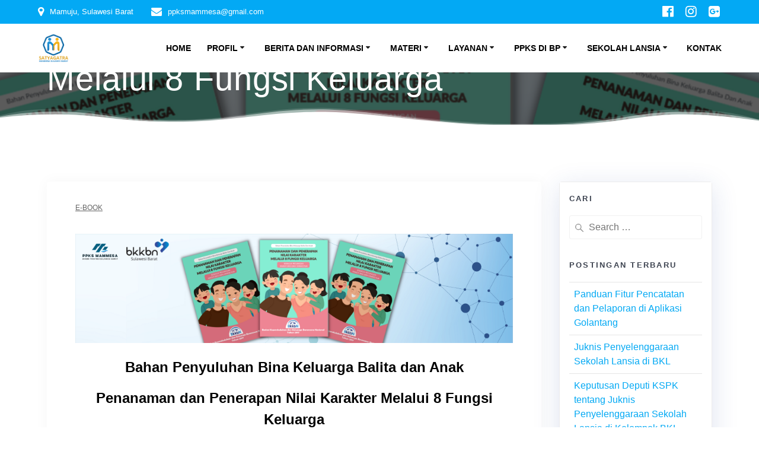

--- FILE ---
content_type: text/html; charset=UTF-8
request_url: https://ppksmammesa.bkkbnsulbar.id/2022/11/15/penanaman-dan-penerapan-nilai-karakter-melalui-8-fungsi-keluarga/
body_size: 16954
content:
<!DOCTYPE html><html lang="id"><head><script data-no-optimize="1">var litespeed_docref=sessionStorage.getItem("litespeed_docref");litespeed_docref&&(Object.defineProperty(document,"referrer",{get:function(){return litespeed_docref}}),sessionStorage.removeItem("litespeed_docref"));</script> <meta charset="UTF-8"><meta name="viewport" content="width=device-width, initial-scale=1"><link rel="profile" href="http://gmpg.org/xfn/11"><meta name='robots' content='index, follow, max-image-preview:large, max-snippet:-1, max-video-preview:-1' /><title>Penanaman dan Penerapan Nilai Karakter Melalui 8 Fungsi Keluarga - Satyagatra Mammesa</title><meta name="description" content="Buku ini hadir untuk mengangkat pentingnya penanaman dan penerapan nilai-nilai karakter melalui delapan fungsi keluarga yang seiring dengan dinamika perkembangan di dunia saat ini dalam membentuk sumber daya manusia yang berkualitas, lebih khususnya dalam menanamkan dan menerapkan nilai-nilai karakter kepada anak usia 0-6 tahun dan anak usia 7-10 tahun melalui delapan fungsi keluarga. Penanaman dan penerapan nilai karater sejak dini sangat penting untuk mewujudkan sumber daya manusia yang memiliki kepribadian bangsa, dan berakhlak mulia." /><link rel="canonical" href="https://ppksmammesa.bkkbnsulbar.id/2022/11/15/penanaman-dan-penerapan-nilai-karakter-melalui-8-fungsi-keluarga/" /><meta property="og:locale" content="id_ID" /><meta property="og:type" content="article" /><meta property="og:title" content="Penanaman dan Penerapan Nilai Karakter Melalui 8 Fungsi Keluarga - Satyagatra Mammesa" /><meta property="og:description" content="Buku ini hadir untuk mengangkat pentingnya penanaman dan penerapan nilai-nilai karakter melalui delapan fungsi keluarga yang seiring dengan dinamika perkembangan di dunia saat ini dalam membentuk sumber daya manusia yang berkualitas, lebih khususnya dalam menanamkan dan menerapkan nilai-nilai karakter kepada anak usia 0-6 tahun dan anak usia 7-10 tahun melalui delapan fungsi keluarga. Penanaman dan penerapan nilai karater sejak dini sangat penting untuk mewujudkan sumber daya manusia yang memiliki kepribadian bangsa, dan berakhlak mulia." /><meta property="og:url" content="https://ppksmammesa.bkkbnsulbar.id/2022/11/15/penanaman-dan-penerapan-nilai-karakter-melalui-8-fungsi-keluarga/" /><meta property="og:site_name" content="Satyagatra Mammesa" /><meta property="article:published_time" content="2022-11-15T08:15:45+00:00" /><meta property="article:modified_time" content="2022-11-20T07:53:45+00:00" /><meta property="og:image" content="https://ppksmammesa.bkkbnsulbar.id/wp-content/uploads/2022/11/Desain-tanpa-judul-27.png" /><meta property="og:image:width" content="1920" /><meta property="og:image:height" content="480" /><meta property="og:image:type" content="image/png" /><meta name="author" content="admin" /><meta name="twitter:card" content="summary_large_image" /><meta name="twitter:label1" content="Ditulis oleh" /><meta name="twitter:data1" content="admin" /><meta name="twitter:label2" content="Estimasi waktu membaca" /><meta name="twitter:data2" content="1 menit" /> <script type="application/ld+json" class="yoast-schema-graph">{"@context":"https://schema.org","@graph":[{"@type":"Article","@id":"https://ppksmammesa.bkkbnsulbar.id/2022/11/15/penanaman-dan-penerapan-nilai-karakter-melalui-8-fungsi-keluarga/#article","isPartOf":{"@id":"https://ppksmammesa.bkkbnsulbar.id/2022/11/15/penanaman-dan-penerapan-nilai-karakter-melalui-8-fungsi-keluarga/"},"author":{"name":"admin","@id":"https://ppksmammesa.bkkbnsulbar.id/#/schema/person/11a3124ae5396e21d1fce6f66e239aa1"},"headline":"Penanaman dan Penerapan Nilai Karakter Melalui 8 Fungsi Keluarga","datePublished":"2022-11-15T08:15:45+00:00","dateModified":"2022-11-20T07:53:45+00:00","mainEntityOfPage":{"@id":"https://ppksmammesa.bkkbnsulbar.id/2022/11/15/penanaman-dan-penerapan-nilai-karakter-melalui-8-fungsi-keluarga/"},"wordCount":97,"commentCount":0,"publisher":{"@id":"https://ppksmammesa.bkkbnsulbar.id/#organization"},"image":{"@id":"https://ppksmammesa.bkkbnsulbar.id/2022/11/15/penanaman-dan-penerapan-nilai-karakter-melalui-8-fungsi-keluarga/#primaryimage"},"thumbnailUrl":"https://ppksmammesa.bkkbnsulbar.id/wp-content/uploads/2022/11/Desain-tanpa-judul-27.png","articleSection":["E-Book"],"inLanguage":"id","potentialAction":[{"@type":"CommentAction","name":"Comment","target":["https://ppksmammesa.bkkbnsulbar.id/2022/11/15/penanaman-dan-penerapan-nilai-karakter-melalui-8-fungsi-keluarga/#respond"]}]},{"@type":"WebPage","@id":"https://ppksmammesa.bkkbnsulbar.id/2022/11/15/penanaman-dan-penerapan-nilai-karakter-melalui-8-fungsi-keluarga/","url":"https://ppksmammesa.bkkbnsulbar.id/2022/11/15/penanaman-dan-penerapan-nilai-karakter-melalui-8-fungsi-keluarga/","name":"Penanaman dan Penerapan Nilai Karakter Melalui 8 Fungsi Keluarga - Satyagatra Mammesa","isPartOf":{"@id":"https://ppksmammesa.bkkbnsulbar.id/#website"},"primaryImageOfPage":{"@id":"https://ppksmammesa.bkkbnsulbar.id/2022/11/15/penanaman-dan-penerapan-nilai-karakter-melalui-8-fungsi-keluarga/#primaryimage"},"image":{"@id":"https://ppksmammesa.bkkbnsulbar.id/2022/11/15/penanaman-dan-penerapan-nilai-karakter-melalui-8-fungsi-keluarga/#primaryimage"},"thumbnailUrl":"https://ppksmammesa.bkkbnsulbar.id/wp-content/uploads/2022/11/Desain-tanpa-judul-27.png","datePublished":"2022-11-15T08:15:45+00:00","dateModified":"2022-11-20T07:53:45+00:00","description":"Buku ini hadir untuk mengangkat pentingnya penanaman dan penerapan nilai-nilai karakter melalui delapan fungsi keluarga yang seiring dengan dinamika perkembangan di dunia saat ini dalam membentuk sumber daya manusia yang berkualitas, lebih khususnya dalam menanamkan dan menerapkan nilai-nilai karakter kepada anak usia 0-6 tahun dan anak usia 7-10 tahun melalui delapan fungsi keluarga. Penanaman dan penerapan nilai karater sejak dini sangat penting untuk mewujudkan sumber daya manusia yang memiliki kepribadian bangsa, dan berakhlak mulia.","breadcrumb":{"@id":"https://ppksmammesa.bkkbnsulbar.id/2022/11/15/penanaman-dan-penerapan-nilai-karakter-melalui-8-fungsi-keluarga/#breadcrumb"},"inLanguage":"id","potentialAction":[{"@type":"ReadAction","target":["https://ppksmammesa.bkkbnsulbar.id/2022/11/15/penanaman-dan-penerapan-nilai-karakter-melalui-8-fungsi-keluarga/"]}]},{"@type":"ImageObject","inLanguage":"id","@id":"https://ppksmammesa.bkkbnsulbar.id/2022/11/15/penanaman-dan-penerapan-nilai-karakter-melalui-8-fungsi-keluarga/#primaryimage","url":"https://ppksmammesa.bkkbnsulbar.id/wp-content/uploads/2022/11/Desain-tanpa-judul-27.png","contentUrl":"https://ppksmammesa.bkkbnsulbar.id/wp-content/uploads/2022/11/Desain-tanpa-judul-27.png","width":1920,"height":480},{"@type":"BreadcrumbList","@id":"https://ppksmammesa.bkkbnsulbar.id/2022/11/15/penanaman-dan-penerapan-nilai-karakter-melalui-8-fungsi-keluarga/#breadcrumb","itemListElement":[{"@type":"ListItem","position":1,"name":"Home","item":"https://ppksmammesa.bkkbnsulbar.id/"},{"@type":"ListItem","position":2,"name":"Blog","item":"https://ppksmammesa.bkkbnsulbar.id/blog/"},{"@type":"ListItem","position":3,"name":"Penanaman dan Penerapan Nilai Karakter Melalui 8 Fungsi Keluarga"}]},{"@type":"WebSite","@id":"https://ppksmammesa.bkkbnsulbar.id/#website","url":"https://ppksmammesa.bkkbnsulbar.id/","name":"Satyagatra Mammesa","description":"","publisher":{"@id":"https://ppksmammesa.bkkbnsulbar.id/#organization"},"potentialAction":[{"@type":"SearchAction","target":{"@type":"EntryPoint","urlTemplate":"https://ppksmammesa.bkkbnsulbar.id/?s={search_term_string}"},"query-input":{"@type":"PropertyValueSpecification","valueRequired":true,"valueName":"search_term_string"}}],"inLanguage":"id"},{"@type":"Organization","@id":"https://ppksmammesa.bkkbnsulbar.id/#organization","name":"Satyagatra Mammesa","url":"https://ppksmammesa.bkkbnsulbar.id/","logo":{"@type":"ImageObject","inLanguage":"id","@id":"https://ppksmammesa.bkkbnsulbar.id/#/schema/logo/image/","url":"https://ppksmammesa.bkkbnsulbar.id/wp-content/uploads/2025/06/cropped-cropped-Logo-Mammesa-fix-scaled-1.png","contentUrl":"https://ppksmammesa.bkkbnsulbar.id/wp-content/uploads/2025/06/cropped-cropped-Logo-Mammesa-fix-scaled-1.png","width":926,"height":888,"caption":"Satyagatra Mammesa"},"image":{"@id":"https://ppksmammesa.bkkbnsulbar.id/#/schema/logo/image/"}},{"@type":"Person","@id":"https://ppksmammesa.bkkbnsulbar.id/#/schema/person/11a3124ae5396e21d1fce6f66e239aa1","name":"admin","image":{"@type":"ImageObject","inLanguage":"id","@id":"https://ppksmammesa.bkkbnsulbar.id/#/schema/person/image/","url":"https://secure.gravatar.com/avatar/a77204dab89d1319202c6a087f0fe6290d78126347d25f785910681d76808a65?s=96&d=mm&r=g","contentUrl":"https://secure.gravatar.com/avatar/a77204dab89d1319202c6a087f0fe6290d78126347d25f785910681d76808a65?s=96&d=mm&r=g","caption":"admin"},"sameAs":["https://ppksmammesa.bkkbnsulbar.id"],"url":"https://ppksmammesa.bkkbnsulbar.id/author/admin/"}]}</script> <link rel='dns-prefetch' href='//www.googletagmanager.com' /><link rel='dns-prefetch' href='//fonts.googleapis.com' /><link rel="alternate" type="application/rss+xml" title="Satyagatra Mammesa &raquo; Feed" href="https://ppksmammesa.bkkbnsulbar.id/feed/" /><link rel="alternate" type="application/rss+xml" title="Satyagatra Mammesa &raquo; Umpan Komentar" href="https://ppksmammesa.bkkbnsulbar.id/comments/feed/" /><link rel="alternate" type="application/rss+xml" title="Satyagatra Mammesa &raquo; Penanaman dan Penerapan Nilai Karakter Melalui 8 Fungsi Keluarga Umpan Komentar" href="https://ppksmammesa.bkkbnsulbar.id/2022/11/15/penanaman-dan-penerapan-nilai-karakter-melalui-8-fungsi-keluarga/feed/" /><link rel="alternate" title="oEmbed (JSON)" type="application/json+oembed" href="https://ppksmammesa.bkkbnsulbar.id/wp-json/oembed/1.0/embed?url=https%3A%2F%2Fppksmammesa.bkkbnsulbar.id%2F2022%2F11%2F15%2Fpenanaman-dan-penerapan-nilai-karakter-melalui-8-fungsi-keluarga%2F" /><link rel="alternate" title="oEmbed (XML)" type="text/xml+oembed" href="https://ppksmammesa.bkkbnsulbar.id/wp-json/oembed/1.0/embed?url=https%3A%2F%2Fppksmammesa.bkkbnsulbar.id%2F2022%2F11%2F15%2Fpenanaman-dan-penerapan-nilai-karakter-melalui-8-fungsi-keluarga%2F&#038;format=xml" /><link data-optimized="2" rel="stylesheet" href="https://ppksmammesa.bkkbnsulbar.id/wp-content/litespeed/css/f9589bbf0a4fd6f2940e5e34e02b1701.css?ver=d18ec" /><link rel='stylesheet' id='mesmerize-fonts-css' href="" data-href='https://fonts.googleapis.com/css?family=Open+Sans%3A300%2C400%2C600%2C700%7CMuli%3A300%2C300italic%2C400%2C400italic%2C600%2C600italic%2C700%2C700italic%2C900%2C900italic%7CPlayfair+Display%3A400%2C400italic%2C700%2C700italic&#038;subset=latin%2Clatin-ext&#038;display=swap' type='text/css' media='all' />
<script type="litespeed/javascript" data-src="https://ppksmammesa.bkkbnsulbar.id/wp-includes/js/jquery/jquery.min.js?ver=3.7.1" id="jquery-core-js"></script>  <script type="litespeed/javascript" data-src="https://www.googletagmanager.com/gtag/js?id=GT-M69DGZH" id="google_gtagjs-js"></script> <script id="google_gtagjs-js-after" type="litespeed/javascript">window.dataLayer=window.dataLayer||[];function gtag(){dataLayer.push(arguments)}
gtag("set","linker",{"domains":["ppksmammesa.bkkbnsulbar.id"]});gtag("js",new Date());gtag("set","developer_id.dZTNiMT",!0);gtag("config","GT-M69DGZH")</script> <link rel="https://api.w.org/" href="https://ppksmammesa.bkkbnsulbar.id/wp-json/" /><link rel="alternate" title="JSON" type="application/json" href="https://ppksmammesa.bkkbnsulbar.id/wp-json/wp/v2/posts/951" /><link rel="EditURI" type="application/rsd+xml" title="RSD" href="https://ppksmammesa.bkkbnsulbar.id/xmlrpc.php?rsd" /><meta name="generator" content="WordPress 6.9" /><link rel='shortlink' href='https://ppksmammesa.bkkbnsulbar.id/?p=951' /><meta name="generator" content="Site Kit by Google 1.145.0" /><meta name="follow.[base64]" content="K7SA35ULJCMQ8grYAlwv"/><link rel="pingback" href="https://ppksmammesa.bkkbnsulbar.id/xmlrpc.php"><meta name="google-adsense-platform-account" content="ca-host-pub-2644536267352236"><meta name="google-adsense-platform-domain" content="sitekit.withgoogle.com"><meta name="generator" content="Elementor 3.27.2; features: additional_custom_breakpoints; settings: css_print_method-external, google_font-enabled, font_display-auto"><link rel="preconnect" href="//code.tidio.co"><link rel="icon" href="https://ppksmammesa.bkkbnsulbar.id/wp-content/uploads/2025/06/cropped-cropped-cropped-Logo-Mammesa-fix-scaled-1-32x32.png" sizes="32x32" /><link rel="icon" href="https://ppksmammesa.bkkbnsulbar.id/wp-content/uploads/2025/06/cropped-cropped-cropped-Logo-Mammesa-fix-scaled-1-192x192.png" sizes="192x192" /><link rel="apple-touch-icon" href="https://ppksmammesa.bkkbnsulbar.id/wp-content/uploads/2025/06/cropped-cropped-cropped-Logo-Mammesa-fix-scaled-1-180x180.png" /><meta name="msapplication-TileImage" content="https://ppksmammesa.bkkbnsulbar.id/wp-content/uploads/2025/06/cropped-cropped-cropped-Logo-Mammesa-fix-scaled-1-270x270.png" /></head><body class="wp-singular post-template-default single single-post postid-951 single-format-standard custom-background wp-custom-logo wp-theme-mesmerize wp-child-theme-empowerwp overlap-first-section sfsi_actvite_theme_default mesmerize-inner-page elementor-default elementor-kit-77"><a class="skip-link screen-reader-text" href="#page-content">Skip to content</a><div  id="page-top" class="header-top"><div class="header-top-bar "><div class=""><div class="header-top-bar-inner row middle-xs start-xs "><div class="header-top-bar-area  col-xs area-left"><div class="top-bar-field" data-type="group"   data-dynamic-mod="true">
<i class="fa fa-map-marker"></i>
<span>Mamuju, Sulawesi Barat</span></div><div class="top-bar-field" data-type="group"   data-dynamic-mod="true">
<i class="fa fa-envelope"></i>
<span>ppksmammesa@gmail.com</span></div></div><div class="header-top-bar-area  col-xs-fit area-right"><div data-type="group"  data-dynamic-mod="true" class="top-bar-social-icons">
<a target="_blank"  class="social-icon" href="https://www.facebook.com/profile.php?id=100086710275333&#038;_rdc=2&#038;_rdr">
<i class="fa fa-facebook-official"></i>
</a>
<a target="_blank"  class="social-icon" href="https://www.instagram.com/ppks_mammesa/">
<i class="fa fa-instagram"></i>
</a>
<a target="_blank"  class="social-icon" href="https://plus.google.com/">
<i class="fa fa-google-plus-square"></i>
</a></div></div></div></div></div><div class="navigation-bar coloured-nav"  data-sticky='0'  data-sticky-mobile='1'  data-sticky-to='top' ><div class="navigation-wrapper "><div class="row basis-auto"><div class="logo_col col-xs col-sm-fit">
<a href="https://ppksmammesa.bkkbnsulbar.id/" class="custom-logo-link" data-type="group"  data-dynamic-mod="true" rel="home"><img data-lazyloaded="1" src="[data-uri]" fetchpriority="high" width="926" height="888" data-src="https://ppksmammesa.bkkbnsulbar.id/wp-content/uploads/2025/06/cropped-cropped-Logo-Mammesa-fix-scaled-1.png" class="custom-logo" alt="Satyagatra Mammesa" decoding="async" data-srcset="https://ppksmammesa.bkkbnsulbar.id/wp-content/uploads/2025/06/cropped-cropped-Logo-Mammesa-fix-scaled-1.png 926w, https://ppksmammesa.bkkbnsulbar.id/wp-content/uploads/2025/06/cropped-cropped-Logo-Mammesa-fix-scaled-1-300x288.png 300w, https://ppksmammesa.bkkbnsulbar.id/wp-content/uploads/2025/06/cropped-cropped-Logo-Mammesa-fix-scaled-1-768x736.png 768w" data-sizes="(max-width: 926px) 100vw, 926px" /></a></div><div class="main_menu_col col-xs"><div id="mainmenu_container" class="row"><ul id="main_menu" class="active-line-bottom main-menu dropdown-menu"><li id="menu-item-729" class="menu-item menu-item-type-post_type menu-item-object-page menu-item-home menu-item-729"><a href="https://ppksmammesa.bkkbnsulbar.id/">Home</a></li><li id="menu-item-798" class="menu-item menu-item-type-custom menu-item-object-custom menu-item-has-children menu-item-798"><a href="#">Profil</a><ul class="sub-menu"><li id="menu-item-1408" class="menu-item menu-item-type-post_type menu-item-object-page menu-item-1408"><a href="https://ppksmammesa.bkkbnsulbar.id/profil/apa-itu-ppks/">Apa itu Satyagatra?</a></li><li id="menu-item-1038" class="menu-item menu-item-type-post_type menu-item-object-page menu-item-1038"><a href="https://ppksmammesa.bkkbnsulbar.id/profil/struktur-organisasi-ppks-mammesa/">Struktur Organisasi PPKS Mammesa</a></li><li id="menu-item-283" class="menu-item menu-item-type-post_type menu-item-object-page menu-item-283"><a href="https://ppksmammesa.bkkbnsulbar.id/lokasi-unit-ppks/">Lokasi Unit PPKS</a></li></ul></li><li id="menu-item-797" class="menu-item menu-item-type-custom menu-item-object-custom menu-item-has-children menu-item-797"><a href="#">Berita dan Informasi</a><ul class="sub-menu"><li id="menu-item-278" class="menu-item menu-item-type-post_type menu-item-object-page menu-item-278"><a href="https://ppksmammesa.bkkbnsulbar.id/berita-kegiatan-ppks/">Berita Kegiatan PPKS</a></li><li id="menu-item-275" class="menu-item menu-item-type-post_type menu-item-object-page menu-item-275"><a href="https://ppksmammesa.bkkbnsulbar.id/tips-info-keluarga/">Tips &#038; Info Keluarga</a></li></ul></li><li id="menu-item-33" class="menu-item menu-item-type-post_type menu-item-object-page menu-item-has-children menu-item-33"><a href="https://ppksmammesa.bkkbnsulbar.id/materi/">Materi</a><ul class="sub-menu"><li id="menu-item-941" class="menu-item menu-item-type-post_type menu-item-object-page menu-item-941"><a href="https://ppksmammesa.bkkbnsulbar.id/materi/e-book/">E-Book Bangga Kencana</a></li><li id="menu-item-771" class="menu-item menu-item-type-post_type menu-item-object-page menu-item-771"><a href="https://ppksmammesa.bkkbnsulbar.id/materi/materi-pengelola/">Materi Pengelola</a></li><li id="menu-item-777" class="menu-item menu-item-type-post_type menu-item-object-page menu-item-777"><a href="https://ppksmammesa.bkkbnsulbar.id/materi/peraturan/">Peraturan</a></li></ul></li><li id="menu-item-1191" class="menu-item menu-item-type-custom menu-item-object-custom menu-item-has-children menu-item-1191"><a href="#">Layanan</a><ul class="sub-menu"><li id="menu-item-1168" class="menu-item menu-item-type-post_type menu-item-object-page menu-item-1168"><a href="https://ppksmammesa.bkkbnsulbar.id/8-jenis-layanan-pusat-pelayanan-keluarga-sejahtera/">Layanan PPKS</a></li><li id="menu-item-805" class="menu-item menu-item-type-post_type menu-item-object-page menu-item-805"><a href="https://ppksmammesa.bkkbnsulbar.id/layanan-ppks-mammesa-online/">Layanan PPKS Mammesa Online</a></li><li id="menu-item-932" class="menu-item menu-item-type-custom menu-item-object-custom menu-item-has-children menu-item-932"><a href="#">Data dan Informasi</a><ul class="sub-menu"><li id="menu-item-796" class="menu-item menu-item-type-post_type menu-item-object-page menu-item-796"><a href="https://ppksmammesa.bkkbnsulbar.id/data-dan-informasi/">Dashboard BKKBN</a></li><li id="menu-item-931" class="menu-item menu-item-type-post_type menu-item-object-page menu-item-931"><a href="https://ppksmammesa.bkkbnsulbar.id/sebaran-jumlah-poktan-di-sulawesi-barat/">Jumlah POKTAN</a></li></ul></li></ul></li><li id="menu-item-90" class="menu-item menu-item-type-post_type menu-item-object-page menu-item-has-children menu-item-90"><a href="https://ppksmammesa.bkkbnsulbar.id/ppkskecamatan/">PPKS di BP</a><ul class="sub-menu"><li id="menu-item-68" class="menu-item menu-item-type-post_type menu-item-object-page menu-item-68"><a href="https://ppksmammesa.bkkbnsulbar.id/ppkskecamatan/kab-mamuju/">Kab. Mamuju</a></li><li id="menu-item-67" class="menu-item menu-item-type-post_type menu-item-object-page menu-item-67"><a href="https://ppksmammesa.bkkbnsulbar.id/ppkskecamatan/kab-polewali-mandar/">Kab. Polewali Mandar</a></li><li id="menu-item-66" class="menu-item menu-item-type-post_type menu-item-object-page menu-item-66"><a href="https://ppksmammesa.bkkbnsulbar.id/ppkskecamatan/kab-majene/">Kab. Majene</a></li><li id="menu-item-65" class="menu-item menu-item-type-post_type menu-item-object-page menu-item-65"><a href="https://ppksmammesa.bkkbnsulbar.id/ppkskecamatan/kab-mamasa/">Kab. Mamasa</a></li><li id="menu-item-64" class="menu-item menu-item-type-post_type menu-item-object-page menu-item-64"><a href="https://ppksmammesa.bkkbnsulbar.id/ppkskecamatan/kab-mamuju-tengah/">Kab. Mamuju Tengah</a></li><li id="menu-item-63" class="menu-item menu-item-type-post_type menu-item-object-page menu-item-63"><a href="https://ppksmammesa.bkkbnsulbar.id/ppkskecamatan/kab-pasangkayu/">Kab. Pasangkayu</a></li></ul></li><li id="menu-item-1447" class="menu-item menu-item-type-post_type menu-item-object-page menu-item-has-children menu-item-1447"><a href="https://ppksmammesa.bkkbnsulbar.id/sekolah-lansia/">Sekolah Lansia</a><ul class="sub-menu"><li id="menu-item-1450" class="menu-item menu-item-type-post_type menu-item-object-page menu-item-1450"><a href="https://ppksmammesa.bkkbnsulbar.id/sekolah-lansia/peraturan-materi-sekolah-lansia/">Peraturan &#038; Materi Sekolah Lansia</a></li></ul></li><li id="menu-item-41" class="menu-item menu-item-type-post_type menu-item-object-page menu-item-41"><a href="https://ppksmammesa.bkkbnsulbar.id/kontak/">Kontak</a></li></ul></div>    <a href="#" data-component="offcanvas" data-target="#offcanvas-wrapper" data-direction="right" data-width="300px" data-push="false"><div class="bubble"></div>
<i class="fa fa-bars"></i>
</a><div id="offcanvas-wrapper" class="hide force-hide  offcanvas-right"><div class="offcanvas-top"><div class="logo-holder">
<a href="https://ppksmammesa.bkkbnsulbar.id/" class="custom-logo-link" data-type="group"  data-dynamic-mod="true" rel="home"><img data-lazyloaded="1" src="[data-uri]" fetchpriority="high" width="926" height="888" data-src="https://ppksmammesa.bkkbnsulbar.id/wp-content/uploads/2025/06/cropped-cropped-Logo-Mammesa-fix-scaled-1.png" class="custom-logo" alt="Satyagatra Mammesa" decoding="async" data-srcset="https://ppksmammesa.bkkbnsulbar.id/wp-content/uploads/2025/06/cropped-cropped-Logo-Mammesa-fix-scaled-1.png 926w, https://ppksmammesa.bkkbnsulbar.id/wp-content/uploads/2025/06/cropped-cropped-Logo-Mammesa-fix-scaled-1-300x288.png 300w, https://ppksmammesa.bkkbnsulbar.id/wp-content/uploads/2025/06/cropped-cropped-Logo-Mammesa-fix-scaled-1-768x736.png 768w" data-sizes="(max-width: 926px) 100vw, 926px" /></a></div></div><div id="offcanvas-menu" class="menu-beranda-container"><ul id="offcanvas_menu" class="offcanvas_menu"><li class="menu-item menu-item-type-post_type menu-item-object-page menu-item-home menu-item-729"><a href="https://ppksmammesa.bkkbnsulbar.id/">Home</a></li><li class="menu-item menu-item-type-custom menu-item-object-custom menu-item-has-children menu-item-798"><a href="#">Profil</a><ul class="sub-menu"><li class="menu-item menu-item-type-post_type menu-item-object-page menu-item-1408"><a href="https://ppksmammesa.bkkbnsulbar.id/profil/apa-itu-ppks/">Apa itu Satyagatra?</a></li><li class="menu-item menu-item-type-post_type menu-item-object-page menu-item-1038"><a href="https://ppksmammesa.bkkbnsulbar.id/profil/struktur-organisasi-ppks-mammesa/">Struktur Organisasi PPKS Mammesa</a></li><li class="menu-item menu-item-type-post_type menu-item-object-page menu-item-283"><a href="https://ppksmammesa.bkkbnsulbar.id/lokasi-unit-ppks/">Lokasi Unit PPKS</a></li></ul></li><li class="menu-item menu-item-type-custom menu-item-object-custom menu-item-has-children menu-item-797"><a href="#">Berita dan Informasi</a><ul class="sub-menu"><li class="menu-item menu-item-type-post_type menu-item-object-page menu-item-278"><a href="https://ppksmammesa.bkkbnsulbar.id/berita-kegiatan-ppks/">Berita Kegiatan PPKS</a></li><li class="menu-item menu-item-type-post_type menu-item-object-page menu-item-275"><a href="https://ppksmammesa.bkkbnsulbar.id/tips-info-keluarga/">Tips &#038; Info Keluarga</a></li></ul></li><li class="menu-item menu-item-type-post_type menu-item-object-page menu-item-has-children menu-item-33"><a href="https://ppksmammesa.bkkbnsulbar.id/materi/">Materi</a><ul class="sub-menu"><li class="menu-item menu-item-type-post_type menu-item-object-page menu-item-941"><a href="https://ppksmammesa.bkkbnsulbar.id/materi/e-book/">E-Book Bangga Kencana</a></li><li class="menu-item menu-item-type-post_type menu-item-object-page menu-item-771"><a href="https://ppksmammesa.bkkbnsulbar.id/materi/materi-pengelola/">Materi Pengelola</a></li><li class="menu-item menu-item-type-post_type menu-item-object-page menu-item-777"><a href="https://ppksmammesa.bkkbnsulbar.id/materi/peraturan/">Peraturan</a></li></ul></li><li class="menu-item menu-item-type-custom menu-item-object-custom menu-item-has-children menu-item-1191"><a href="#">Layanan</a><ul class="sub-menu"><li class="menu-item menu-item-type-post_type menu-item-object-page menu-item-1168"><a href="https://ppksmammesa.bkkbnsulbar.id/8-jenis-layanan-pusat-pelayanan-keluarga-sejahtera/">Layanan PPKS</a></li><li class="menu-item menu-item-type-post_type menu-item-object-page menu-item-805"><a href="https://ppksmammesa.bkkbnsulbar.id/layanan-ppks-mammesa-online/">Layanan PPKS Mammesa Online</a></li><li class="menu-item menu-item-type-custom menu-item-object-custom menu-item-has-children menu-item-932"><a href="#">Data dan Informasi</a><ul class="sub-menu"><li class="menu-item menu-item-type-post_type menu-item-object-page menu-item-796"><a href="https://ppksmammesa.bkkbnsulbar.id/data-dan-informasi/">Dashboard BKKBN</a></li><li class="menu-item menu-item-type-post_type menu-item-object-page menu-item-931"><a href="https://ppksmammesa.bkkbnsulbar.id/sebaran-jumlah-poktan-di-sulawesi-barat/">Jumlah POKTAN</a></li></ul></li></ul></li><li class="menu-item menu-item-type-post_type menu-item-object-page menu-item-has-children menu-item-90"><a href="https://ppksmammesa.bkkbnsulbar.id/ppkskecamatan/">PPKS di BP</a><ul class="sub-menu"><li class="menu-item menu-item-type-post_type menu-item-object-page menu-item-68"><a href="https://ppksmammesa.bkkbnsulbar.id/ppkskecamatan/kab-mamuju/">Kab. Mamuju</a></li><li class="menu-item menu-item-type-post_type menu-item-object-page menu-item-67"><a href="https://ppksmammesa.bkkbnsulbar.id/ppkskecamatan/kab-polewali-mandar/">Kab. Polewali Mandar</a></li><li class="menu-item menu-item-type-post_type menu-item-object-page menu-item-66"><a href="https://ppksmammesa.bkkbnsulbar.id/ppkskecamatan/kab-majene/">Kab. Majene</a></li><li class="menu-item menu-item-type-post_type menu-item-object-page menu-item-65"><a href="https://ppksmammesa.bkkbnsulbar.id/ppkskecamatan/kab-mamasa/">Kab. Mamasa</a></li><li class="menu-item menu-item-type-post_type menu-item-object-page menu-item-64"><a href="https://ppksmammesa.bkkbnsulbar.id/ppkskecamatan/kab-mamuju-tengah/">Kab. Mamuju Tengah</a></li><li class="menu-item menu-item-type-post_type menu-item-object-page menu-item-63"><a href="https://ppksmammesa.bkkbnsulbar.id/ppkskecamatan/kab-pasangkayu/">Kab. Pasangkayu</a></li></ul></li><li class="menu-item menu-item-type-post_type menu-item-object-page menu-item-has-children menu-item-1447"><a href="https://ppksmammesa.bkkbnsulbar.id/sekolah-lansia/">Sekolah Lansia</a><ul class="sub-menu"><li class="menu-item menu-item-type-post_type menu-item-object-page menu-item-1450"><a href="https://ppksmammesa.bkkbnsulbar.id/sekolah-lansia/peraturan-materi-sekolah-lansia/">Peraturan &#038; Materi Sekolah Lansia</a></li></ul></li><li class="menu-item menu-item-type-post_type menu-item-object-page menu-item-41"><a href="https://ppksmammesa.bkkbnsulbar.id/kontak/">Kontak</a></li></ul></div></div></div></div></div></div></div><div id="page" class="site"><div class="header-wrapper"><div  class='header  color-overlay  custom-mobile-image' style='; background-image:url(&quot;https://ppksmammesa.bkkbnsulbar.id/wp-content/uploads/2022/11/Desain-tanpa-judul-27.png&quot;); background-color:#6a73da' data-parallax-depth='20'><div class="inner-header-description gridContainer"><div class="row header-description-row"><div class="col-xs col-xs-12"><h1 class="hero-title">
Penanaman dan Penerapan Nilai Karakter Melalui 8 Fungsi Keluarga</h1></div></div></div><div class="header-separator header-separator-bottom "><svg class="mesmerize" preserveAspectRatio="none" width="1000" height="100" viewBox="0 0 1000 100" xmlns="http://www.w3.org/2000/svg"><desc>Created with Sketch.</desc><g fill="#000"><path class="svg-white-bg" d="M0 55.618c23.284-11.745 47.895-17.618 73.832-17.618 61.055 0 76.965 40.185 155.152 40.185 78.187 0 119.68-54.185 192.375-54.185s149.218 76 272.762 76c123.544 0 137.777-62 206.441-62 27.195 0 60.341 11.656 99.438 34.968v27.032h-1000v-44.382z"/><path class="svg-white-bg" d="M0 49.89c23.599-18.351 48.367-27.527 74.305-27.527 61.055 0 78.199 49.957 156.387 49.957 78.187 0 115.984-61.984 188.68-61.984 72.695 0 146.303 85.664 269.848 85.664 123.544 0 133.303-71.637 209.916-71.637 30.486-1.333 64.107 12.992 100.865 42.977v32.66h-1000v-50.11z" fill-opacity=".7" opacity=".7"/><path class="svg-white-bg" d="M0 42.89c23.599-23.685 48.367-35.527 74.305-35.527 61.055 0 78.199 59.957 156.387 59.957 78.187 0 115.984-64.984 188.68-64.984 72.695 0 146.303 86.664 269.848 86.664 123.544 0 133.303-78.637 209.916-78.637 37.967 0 71.589 18.992 100.865 56.977v32.66h-1000v-57.11z" fill-opacity=".7" opacity=".2"/></g></svg></div></div></div><div class="content post-page"><div class="gridContainer"><div class="row"><div class="col-xs-12 col-sm-8 col-md-9"><div class="post-item post-item-single"><div id="post-951" class="post-951 post type-post status-publish format-standard has-post-thumbnail hentry category-e-book""><div class="post-content-single"><div class="meta"><a href="https://ppksmammesa.bkkbnsulbar.id/category/e-book/" rel="category tag">E-Book</a></div><h1></h1><div class="post-content-inner">
<img data-lazyloaded="1" src="[data-uri]" width="1024" height="256" data-src="https://ppksmammesa.bkkbnsulbar.id/wp-content/uploads/2022/11/Desain-tanpa-judul-27-1024x256.png" class="space-bottom-small space-bottom-xs wp-post-image" alt="" decoding="async" data-srcset="https://ppksmammesa.bkkbnsulbar.id/wp-content/uploads/2022/11/Desain-tanpa-judul-27-1024x256.png 1024w, https://ppksmammesa.bkkbnsulbar.id/wp-content/uploads/2022/11/Desain-tanpa-judul-27-300x75.png 300w, https://ppksmammesa.bkkbnsulbar.id/wp-content/uploads/2022/11/Desain-tanpa-judul-27-768x192.png 768w, https://ppksmammesa.bkkbnsulbar.id/wp-content/uploads/2022/11/Desain-tanpa-judul-27-1536x384.png 1536w, https://ppksmammesa.bkkbnsulbar.id/wp-content/uploads/2022/11/Desain-tanpa-judul-27.png 1920w" data-sizes="(max-width: 1024px) 100vw, 1024px" /><h3 style="text-align: center;"><span style="color: #000000;">Bahan Penyuluhan Bina Keluarga Balita dan Anak</span></h3><h3 style="text-align: center;"><span style="color: #000000;">Penanaman dan Penerapan Nilai Karakter Melalui 8 Fungsi Keluarga</span></h3><p style="text-align: justify;"><span style="color: #000000;">Buku ini hadir untuk mengangkat pentingnya penanaman dan penerapan nilai-nilai karakter melalui delapan fungsi keluarga yang seiring dengan dinamika perkembangan di dunia saat ini dalam membentuk sumber daya manusia yang berkualitas, lebih khususnya dalam menanamkan dan menerapkan nilai-nilai karakter kepada anak usia 0-6 tahun dan anak usia 7-10 tahun melalui delapan fungsi keluarga. Penanaman dan penerapan nilai karater sejak dini sangat penting untuk mewujudkan sumber daya manusia yang memiliki kepribadian bangsa, dan berakhlak mulia.</span></p><p><iframe src="https://drive.google.com/file/d/1aCxL9J8BabxeWdYujfQ-eXbHEOnb4ils/preview" width="1000" height="700"><span data-mce-type="bookmark" style="display: inline-block; width: 0px; overflow: hidden; line-height: 0;" class="mce_SELRES_start">﻿</span></iframe></p></div><div class="row post-meta small"><div class="col-sm-10"><ul class="is-bar"><li>by <a href="https://ppksmammesa.bkkbnsulbar.id/author/admin/" title="Pos-pos oleh admin" rel="author">admin</a></li><li>on 15 November 2022</li></ul></div><div class="col-sm-2 text-right"><i class="font-icon-post fa fa-comment-o"></i><span>0</span></div></div></div><nav class="navigation post-navigation" aria-label="Pos"><h2 class="screen-reader-text">Navigasi pos</h2><div class="nav-links"><div class="nav-previous"><a href="https://ppksmammesa.bkkbnsulbar.id/2022/11/15/buku-saku-penerapan-nilai-nilai-kesadaran-hukum-sejak-dini-dalam-keluarga/" rel="prev"><i class="font-icon-post fa fa-angle-double-left"></i><span class="meta-nav" aria-hidden="true">Previous:</span> <span class="screen-reader-text">Previous post:</span> <span class="post-title">Buku Saku : Penerapan Nilai-Nilai Kesadaran Hukum Sejak Dini Dalam Keluarga</span></a></div><div class="nav-next"><a href="https://ppksmammesa.bkkbnsulbar.id/2022/11/15/pengasuhan-kakek-nenek/" rel="next"><span class="meta-nav" aria-hidden="true">Next:</span> <span class="screen-reader-text">Next post:</span> <span class="post-title">Pengasuhan Kakek Nenek</span><i class="font-icon-post fa fa-angle-double-right"></i></a></div></div></nav><div class="post-comments"></div><div class="comments-form"><div class="comment-form"><div id="respond" class="comment-respond"><h3 id="reply-title" class="comment-reply-title">Tinggalkan Balasan <small><a rel="nofollow" id="cancel-comment-reply-link" href="/2022/11/15/penanaman-dan-penerapan-nilai-karakter-melalui-8-fungsi-keluarga/#respond" style="display:none;">Batalkan balasan</a></small></h3><form action="https://ppksmammesa.bkkbnsulbar.id/wp-comments-post.php" method="post" id="commentform" class="comment-form"><p class="comment-notes"><span id="email-notes">Alamat email Anda tidak akan dipublikasikan.</span> <span class="required-field-message">Ruas yang wajib ditandai <span class="required">*</span></span></p><p class="comment-form-comment"><label for="comment">Komentar <span class="required">*</span></label><textarea id="comment" name="comment" cols="45" rows="8" maxlength="65525" required="required"></textarea></p><p class="comment-form-author"><label for="author">Nama <span class="required">*</span></label> <input id="author" name="author" type="text" value="" size="30" maxlength="245" autocomplete="name" required="required" /></p><p class="comment-form-email"><label for="email">Email <span class="required">*</span></label> <input id="email" name="email" type="text" value="" size="30" maxlength="100" aria-describedby="email-notes" autocomplete="email" required="required" /></p><p class="comment-form-url"><label for="url">Situs Web</label> <input id="url" name="url" type="text" value="" size="30" maxlength="200" autocomplete="url" /></p><p class="comment-form-cookies-consent"><input id="wp-comment-cookies-consent" name="wp-comment-cookies-consent" type="checkbox" value="yes" /> <label for="wp-comment-cookies-consent">Simpan nama, email, dan situs web saya pada peramban ini untuk komentar saya berikutnya.</label></p><p class="form-submit"><input name="submit" type="submit" id="submit" class="button blue small" value="Kirim Komentar" /> <input type='hidden' name='comment_post_ID' value='951' id='comment_post_ID' />
<input type='hidden' name='comment_parent' id='comment_parent' value='0' /></p></form></div></div></div></div></div></div><div class="sidebar col-sm-4 col-md-3"><div class="empower-sidebar-panel bg-color-white"><div id="search-1" class="widget widget_search"><h5 class="widgettitle">Cari</h5><form role="search" method="get" class="search-form" action="https://ppksmammesa.bkkbnsulbar.id/">
<label>
<span class="screen-reader-text">Search for:</span>
<input type="search" class="search-field" placeholder="Search &hellip;" value="" name="s"/>
</label></form></div><div id="recent-posts-1" class="widget widget_recent_entries"><h5 class="widgettitle">Postingan Terbaru</h5><ul><li>
<a href="https://ppksmammesa.bkkbnsulbar.id/2025/05/14/panduan-fitur-pencatatan-dan-pelaporan-di-aplikasi-golantang/">Panduan Fitur Pencatatan dan Pelaporan di Aplikasi Golantang</a></li><li>
<a href="https://ppksmammesa.bkkbnsulbar.id/2025/05/14/juknis-penyelenggaraan-sekolah-lansia-di-bkl/">Juknis Penyelenggaraan Sekolah Lansia di BKL</a></li><li>
<a href="https://ppksmammesa.bkkbnsulbar.id/2025/05/14/keputusan-deputi-kspk-tentang-juknis-penyelenggaraan-sekolah-lansia-di-kelompok-bkl/">Keputusan Deputi KSPK tentang Juknis Penyelenggaraan Sekolah Lansia di Kelompok BKL</a></li><li>
<a href="https://ppksmammesa.bkkbnsulbar.id/2024/04/05/praktik-baik-penyelenggaraan-pelayanan-keluarga-sejahtera-satyagatra-di-balai-penyuluhan/">Praktik Baik Penyelenggaraan Pelayanan Keluarga Sejahtera (Satyagatra) di Balai Penyuluhan</a></li><li>
<a href="https://ppksmammesa.bkkbnsulbar.id/2024/01/07/peraturan-badan-kependudukan-dan-keluarga-berencana-nasional-republik-indonesia-nomor-15-tahun-2023-tentang-penyelenggaraan-pusat-pelayanan-keluarga-sejahtera/">PERBAN NO. 15 TAHUN 2023 Tentang SATYAGATRA</a></li></ul></div><div id="archives-1" class="widget widget_archive"><h5 class="widgettitle">Arsip</h5><ul><li><a href='https://ppksmammesa.bkkbnsulbar.id/2025/05/'>Mei 2025</a></li><li><a href='https://ppksmammesa.bkkbnsulbar.id/2024/04/'>April 2024</a></li><li><a href='https://ppksmammesa.bkkbnsulbar.id/2024/01/'>Januari 2024</a></li><li><a href='https://ppksmammesa.bkkbnsulbar.id/2023/06/'>Juni 2023</a></li><li><a href='https://ppksmammesa.bkkbnsulbar.id/2023/02/'>Februari 2023</a></li><li><a href='https://ppksmammesa.bkkbnsulbar.id/2023/01/'>Januari 2023</a></li><li><a href='https://ppksmammesa.bkkbnsulbar.id/2022/12/'>Desember 2022</a></li><li><a href='https://ppksmammesa.bkkbnsulbar.id/2022/11/'>November 2022</a></li><li><a href='https://ppksmammesa.bkkbnsulbar.id/2022/10/'>Oktober 2022</a></li></ul></div></div></div></div></div></div><div  class='footer footer-simple  paralax'><div  class='footer-content center-xs'><div class="gridContainer"><div class="row middle-xs footer-content-row"><div class="footer-content-col col-xs-12"><p class="copyright" data-type="group" >&copy; 2026 Satyagatra Mammesa. Built using WordPress and <a rel="nofollow" href="#">EmpowerWP Theme</a>.</p></div></div></div></div></div></div> <script type="speculationrules">{"prefetch":[{"source":"document","where":{"and":[{"href_matches":"/*"},{"not":{"href_matches":["/wp-*.php","/wp-admin/*","/wp-content/uploads/*","/wp-content/*","/wp-content/plugins/*","/wp-content/themes/empowerwp/*","/wp-content/themes/mesmerize/*","/*\\?(.+)"]}},{"not":{"selector_matches":"a[rel~=\"nofollow\"]"}},{"not":{"selector_matches":".no-prefetch, .no-prefetch a"}}]},"eagerness":"conservative"}]}</script> <div id="fb-root"></div> <script id="wp-emoji-settings" type="application/json">{"baseUrl":"https://s.w.org/images/core/emoji/17.0.2/72x72/","ext":".png","svgUrl":"https://s.w.org/images/core/emoji/17.0.2/svg/","svgExt":".svg","source":{"concatemoji":"https://ppksmammesa.bkkbnsulbar.id/wp-includes/js/wp-emoji-release.min.js?ver=6.9"}}</script> <script type="module">/*  */
/*! This file is auto-generated */
const a=JSON.parse(document.getElementById("wp-emoji-settings").textContent),o=(window._wpemojiSettings=a,"wpEmojiSettingsSupports"),s=["flag","emoji"];function i(e){try{var t={supportTests:e,timestamp:(new Date).valueOf()};sessionStorage.setItem(o,JSON.stringify(t))}catch(e){}}function c(e,t,n){e.clearRect(0,0,e.canvas.width,e.canvas.height),e.fillText(t,0,0);t=new Uint32Array(e.getImageData(0,0,e.canvas.width,e.canvas.height).data);e.clearRect(0,0,e.canvas.width,e.canvas.height),e.fillText(n,0,0);const a=new Uint32Array(e.getImageData(0,0,e.canvas.width,e.canvas.height).data);return t.every((e,t)=>e===a[t])}function p(e,t){e.clearRect(0,0,e.canvas.width,e.canvas.height),e.fillText(t,0,0);var n=e.getImageData(16,16,1,1);for(let e=0;e<n.data.length;e++)if(0!==n.data[e])return!1;return!0}function u(e,t,n,a){switch(t){case"flag":return n(e,"\ud83c\udff3\ufe0f\u200d\u26a7\ufe0f","\ud83c\udff3\ufe0f\u200b\u26a7\ufe0f")?!1:!n(e,"\ud83c\udde8\ud83c\uddf6","\ud83c\udde8\u200b\ud83c\uddf6")&&!n(e,"\ud83c\udff4\udb40\udc67\udb40\udc62\udb40\udc65\udb40\udc6e\udb40\udc67\udb40\udc7f","\ud83c\udff4\u200b\udb40\udc67\u200b\udb40\udc62\u200b\udb40\udc65\u200b\udb40\udc6e\u200b\udb40\udc67\u200b\udb40\udc7f");case"emoji":return!a(e,"\ud83e\u1fac8")}return!1}function f(e,t,n,a){let r;const o=(r="undefined"!=typeof WorkerGlobalScope&&self instanceof WorkerGlobalScope?new OffscreenCanvas(300,150):document.createElement("canvas")).getContext("2d",{willReadFrequently:!0}),s=(o.textBaseline="top",o.font="600 32px Arial",{});return e.forEach(e=>{s[e]=t(o,e,n,a)}),s}function r(e){var t=document.createElement("script");t.src=e,t.defer=!0,document.head.appendChild(t)}a.supports={everything:!0,everythingExceptFlag:!0},new Promise(t=>{let n=function(){try{var e=JSON.parse(sessionStorage.getItem(o));if("object"==typeof e&&"number"==typeof e.timestamp&&(new Date).valueOf()<e.timestamp+604800&&"object"==typeof e.supportTests)return e.supportTests}catch(e){}return null}();if(!n){if("undefined"!=typeof Worker&&"undefined"!=typeof OffscreenCanvas&&"undefined"!=typeof URL&&URL.createObjectURL&&"undefined"!=typeof Blob)try{var e="postMessage("+f.toString()+"("+[JSON.stringify(s),u.toString(),c.toString(),p.toString()].join(",")+"));",a=new Blob([e],{type:"text/javascript"});const r=new Worker(URL.createObjectURL(a),{name:"wpTestEmojiSupports"});return void(r.onmessage=e=>{i(n=e.data),r.terminate(),t(n)})}catch(e){}i(n=f(s,u,c,p))}t(n)}).then(e=>{for(const n in e)a.supports[n]=e[n],a.supports.everything=a.supports.everything&&a.supports[n],"flag"!==n&&(a.supports.everythingExceptFlag=a.supports.everythingExceptFlag&&a.supports[n]);var t;a.supports.everythingExceptFlag=a.supports.everythingExceptFlag&&!a.supports.flag,a.supports.everything||((t=a.source||{}).concatemoji?r(t.concatemoji):t.wpemoji&&t.twemoji&&(r(t.twemoji),r(t.wpemoji)))});
//# sourceURL=https://ppksmammesa.bkkbnsulbar.id/wp-includes/js/wp-emoji-loader.min.js
/*  */</script> <script data-no-optimize="1">window.lazyLoadOptions=Object.assign({},{threshold:300},window.lazyLoadOptions||{});!function(t,e){"object"==typeof exports&&"undefined"!=typeof module?module.exports=e():"function"==typeof define&&define.amd?define(e):(t="undefined"!=typeof globalThis?globalThis:t||self).LazyLoad=e()}(this,function(){"use strict";function e(){return(e=Object.assign||function(t){for(var e=1;e<arguments.length;e++){var n,a=arguments[e];for(n in a)Object.prototype.hasOwnProperty.call(a,n)&&(t[n]=a[n])}return t}).apply(this,arguments)}function o(t){return e({},at,t)}function l(t,e){return t.getAttribute(gt+e)}function c(t){return l(t,vt)}function s(t,e){return function(t,e,n){e=gt+e;null!==n?t.setAttribute(e,n):t.removeAttribute(e)}(t,vt,e)}function i(t){return s(t,null),0}function r(t){return null===c(t)}function u(t){return c(t)===_t}function d(t,e,n,a){t&&(void 0===a?void 0===n?t(e):t(e,n):t(e,n,a))}function f(t,e){et?t.classList.add(e):t.className+=(t.className?" ":"")+e}function _(t,e){et?t.classList.remove(e):t.className=t.className.replace(new RegExp("(^|\\s+)"+e+"(\\s+|$)")," ").replace(/^\s+/,"").replace(/\s+$/,"")}function g(t){return t.llTempImage}function v(t,e){!e||(e=e._observer)&&e.unobserve(t)}function b(t,e){t&&(t.loadingCount+=e)}function p(t,e){t&&(t.toLoadCount=e)}function n(t){for(var e,n=[],a=0;e=t.children[a];a+=1)"SOURCE"===e.tagName&&n.push(e);return n}function h(t,e){(t=t.parentNode)&&"PICTURE"===t.tagName&&n(t).forEach(e)}function a(t,e){n(t).forEach(e)}function m(t){return!!t[lt]}function E(t){return t[lt]}function I(t){return delete t[lt]}function y(e,t){var n;m(e)||(n={},t.forEach(function(t){n[t]=e.getAttribute(t)}),e[lt]=n)}function L(a,t){var o;m(a)&&(o=E(a),t.forEach(function(t){var e,n;e=a,(t=o[n=t])?e.setAttribute(n,t):e.removeAttribute(n)}))}function k(t,e,n){f(t,e.class_loading),s(t,st),n&&(b(n,1),d(e.callback_loading,t,n))}function A(t,e,n){n&&t.setAttribute(e,n)}function O(t,e){A(t,rt,l(t,e.data_sizes)),A(t,it,l(t,e.data_srcset)),A(t,ot,l(t,e.data_src))}function w(t,e,n){var a=l(t,e.data_bg_multi),o=l(t,e.data_bg_multi_hidpi);(a=nt&&o?o:a)&&(t.style.backgroundImage=a,n=n,f(t=t,(e=e).class_applied),s(t,dt),n&&(e.unobserve_completed&&v(t,e),d(e.callback_applied,t,n)))}function x(t,e){!e||0<e.loadingCount||0<e.toLoadCount||d(t.callback_finish,e)}function M(t,e,n){t.addEventListener(e,n),t.llEvLisnrs[e]=n}function N(t){return!!t.llEvLisnrs}function z(t){if(N(t)){var e,n,a=t.llEvLisnrs;for(e in a){var o=a[e];n=e,o=o,t.removeEventListener(n,o)}delete t.llEvLisnrs}}function C(t,e,n){var a;delete t.llTempImage,b(n,-1),(a=n)&&--a.toLoadCount,_(t,e.class_loading),e.unobserve_completed&&v(t,n)}function R(i,r,c){var l=g(i)||i;N(l)||function(t,e,n){N(t)||(t.llEvLisnrs={});var a="VIDEO"===t.tagName?"loadeddata":"load";M(t,a,e),M(t,"error",n)}(l,function(t){var e,n,a,o;n=r,a=c,o=u(e=i),C(e,n,a),f(e,n.class_loaded),s(e,ut),d(n.callback_loaded,e,a),o||x(n,a),z(l)},function(t){var e,n,a,o;n=r,a=c,o=u(e=i),C(e,n,a),f(e,n.class_error),s(e,ft),d(n.callback_error,e,a),o||x(n,a),z(l)})}function T(t,e,n){var a,o,i,r,c;t.llTempImage=document.createElement("IMG"),R(t,e,n),m(c=t)||(c[lt]={backgroundImage:c.style.backgroundImage}),i=n,r=l(a=t,(o=e).data_bg),c=l(a,o.data_bg_hidpi),(r=nt&&c?c:r)&&(a.style.backgroundImage='url("'.concat(r,'")'),g(a).setAttribute(ot,r),k(a,o,i)),w(t,e,n)}function G(t,e,n){var a;R(t,e,n),a=e,e=n,(t=Et[(n=t).tagName])&&(t(n,a),k(n,a,e))}function D(t,e,n){var a;a=t,(-1<It.indexOf(a.tagName)?G:T)(t,e,n)}function S(t,e,n){var a;t.setAttribute("loading","lazy"),R(t,e,n),a=e,(e=Et[(n=t).tagName])&&e(n,a),s(t,_t)}function V(t){t.removeAttribute(ot),t.removeAttribute(it),t.removeAttribute(rt)}function j(t){h(t,function(t){L(t,mt)}),L(t,mt)}function F(t){var e;(e=yt[t.tagName])?e(t):m(e=t)&&(t=E(e),e.style.backgroundImage=t.backgroundImage)}function P(t,e){var n;F(t),n=e,r(e=t)||u(e)||(_(e,n.class_entered),_(e,n.class_exited),_(e,n.class_applied),_(e,n.class_loading),_(e,n.class_loaded),_(e,n.class_error)),i(t),I(t)}function U(t,e,n,a){var o;n.cancel_on_exit&&(c(t)!==st||"IMG"===t.tagName&&(z(t),h(o=t,function(t){V(t)}),V(o),j(t),_(t,n.class_loading),b(a,-1),i(t),d(n.callback_cancel,t,e,a)))}function $(t,e,n,a){var o,i,r=(i=t,0<=bt.indexOf(c(i)));s(t,"entered"),f(t,n.class_entered),_(t,n.class_exited),o=t,i=a,n.unobserve_entered&&v(o,i),d(n.callback_enter,t,e,a),r||D(t,n,a)}function q(t){return t.use_native&&"loading"in HTMLImageElement.prototype}function H(t,o,i){t.forEach(function(t){return(a=t).isIntersecting||0<a.intersectionRatio?$(t.target,t,o,i):(e=t.target,n=t,a=o,t=i,void(r(e)||(f(e,a.class_exited),U(e,n,a,t),d(a.callback_exit,e,n,t))));var e,n,a})}function B(e,n){var t;tt&&!q(e)&&(n._observer=new IntersectionObserver(function(t){H(t,e,n)},{root:(t=e).container===document?null:t.container,rootMargin:t.thresholds||t.threshold+"px"}))}function J(t){return Array.prototype.slice.call(t)}function K(t){return t.container.querySelectorAll(t.elements_selector)}function Q(t){return c(t)===ft}function W(t,e){return e=t||K(e),J(e).filter(r)}function X(e,t){var n;(n=K(e),J(n).filter(Q)).forEach(function(t){_(t,e.class_error),i(t)}),t.update()}function t(t,e){var n,a,t=o(t);this._settings=t,this.loadingCount=0,B(t,this),n=t,a=this,Y&&window.addEventListener("online",function(){X(n,a)}),this.update(e)}var Y="undefined"!=typeof window,Z=Y&&!("onscroll"in window)||"undefined"!=typeof navigator&&/(gle|ing|ro)bot|crawl|spider/i.test(navigator.userAgent),tt=Y&&"IntersectionObserver"in window,et=Y&&"classList"in document.createElement("p"),nt=Y&&1<window.devicePixelRatio,at={elements_selector:".lazy",container:Z||Y?document:null,threshold:300,thresholds:null,data_src:"src",data_srcset:"srcset",data_sizes:"sizes",data_bg:"bg",data_bg_hidpi:"bg-hidpi",data_bg_multi:"bg-multi",data_bg_multi_hidpi:"bg-multi-hidpi",data_poster:"poster",class_applied:"applied",class_loading:"litespeed-loading",class_loaded:"litespeed-loaded",class_error:"error",class_entered:"entered",class_exited:"exited",unobserve_completed:!0,unobserve_entered:!1,cancel_on_exit:!0,callback_enter:null,callback_exit:null,callback_applied:null,callback_loading:null,callback_loaded:null,callback_error:null,callback_finish:null,callback_cancel:null,use_native:!1},ot="src",it="srcset",rt="sizes",ct="poster",lt="llOriginalAttrs",st="loading",ut="loaded",dt="applied",ft="error",_t="native",gt="data-",vt="ll-status",bt=[st,ut,dt,ft],pt=[ot],ht=[ot,ct],mt=[ot,it,rt],Et={IMG:function(t,e){h(t,function(t){y(t,mt),O(t,e)}),y(t,mt),O(t,e)},IFRAME:function(t,e){y(t,pt),A(t,ot,l(t,e.data_src))},VIDEO:function(t,e){a(t,function(t){y(t,pt),A(t,ot,l(t,e.data_src))}),y(t,ht),A(t,ct,l(t,e.data_poster)),A(t,ot,l(t,e.data_src)),t.load()}},It=["IMG","IFRAME","VIDEO"],yt={IMG:j,IFRAME:function(t){L(t,pt)},VIDEO:function(t){a(t,function(t){L(t,pt)}),L(t,ht),t.load()}},Lt=["IMG","IFRAME","VIDEO"];return t.prototype={update:function(t){var e,n,a,o=this._settings,i=W(t,o);{if(p(this,i.length),!Z&&tt)return q(o)?(e=o,n=this,i.forEach(function(t){-1!==Lt.indexOf(t.tagName)&&S(t,e,n)}),void p(n,0)):(t=this._observer,o=i,t.disconnect(),a=t,void o.forEach(function(t){a.observe(t)}));this.loadAll(i)}},destroy:function(){this._observer&&this._observer.disconnect(),K(this._settings).forEach(function(t){I(t)}),delete this._observer,delete this._settings,delete this.loadingCount,delete this.toLoadCount},loadAll:function(t){var e=this,n=this._settings;W(t,n).forEach(function(t){v(t,e),D(t,n,e)})},restoreAll:function(){var e=this._settings;K(e).forEach(function(t){P(t,e)})}},t.load=function(t,e){e=o(e);D(t,e)},t.resetStatus=function(t){i(t)},t}),function(t,e){"use strict";function n(){e.body.classList.add("litespeed_lazyloaded")}function a(){console.log("[LiteSpeed] Start Lazy Load"),o=new LazyLoad(Object.assign({},t.lazyLoadOptions||{},{elements_selector:"[data-lazyloaded]",callback_finish:n})),i=function(){o.update()},t.MutationObserver&&new MutationObserver(i).observe(e.documentElement,{childList:!0,subtree:!0,attributes:!0})}var o,i;t.addEventListener?t.addEventListener("load",a,!1):t.attachEvent("onload",a)}(window,document);</script><script data-no-optimize="1">window.litespeed_ui_events=window.litespeed_ui_events||["mouseover","click","keydown","wheel","touchmove","touchstart"];var urlCreator=window.URL||window.webkitURL;function litespeed_load_delayed_js_force(){console.log("[LiteSpeed] Start Load JS Delayed"),litespeed_ui_events.forEach(e=>{window.removeEventListener(e,litespeed_load_delayed_js_force,{passive:!0})}),document.querySelectorAll("iframe[data-litespeed-src]").forEach(e=>{e.setAttribute("src",e.getAttribute("data-litespeed-src"))}),"loading"==document.readyState?window.addEventListener("DOMContentLoaded",litespeed_load_delayed_js):litespeed_load_delayed_js()}litespeed_ui_events.forEach(e=>{window.addEventListener(e,litespeed_load_delayed_js_force,{passive:!0})});async function litespeed_load_delayed_js(){let t=[];for(var d in document.querySelectorAll('script[type="litespeed/javascript"]').forEach(e=>{t.push(e)}),t)await new Promise(e=>litespeed_load_one(t[d],e));document.dispatchEvent(new Event("DOMContentLiteSpeedLoaded")),window.dispatchEvent(new Event("DOMContentLiteSpeedLoaded"))}function litespeed_load_one(t,e){console.log("[LiteSpeed] Load ",t);var d=document.createElement("script");d.addEventListener("load",e),d.addEventListener("error",e),t.getAttributeNames().forEach(e=>{"type"!=e&&d.setAttribute("data-src"==e?"src":e,t.getAttribute(e))});let a=!(d.type="text/javascript");!d.src&&t.textContent&&(d.src=litespeed_inline2src(t.textContent),a=!0),t.after(d),t.remove(),a&&e()}function litespeed_inline2src(t){try{var d=urlCreator.createObjectURL(new Blob([t.replace(/^(?:<!--)?(.*?)(?:-->)?$/gm,"$1")],{type:"text/javascript"}))}catch(e){d="data:text/javascript;base64,"+btoa(t.replace(/^(?:<!--)?(.*?)(?:-->)?$/gm,"$1"))}return d}</script><script data-no-optimize="1">var litespeed_vary=document.cookie.replace(/(?:(?:^|.*;\s*)_lscache_vary\s*\=\s*([^;]*).*$)|^.*$/,"");litespeed_vary||fetch("/wp-content/plugins/litespeed-cache/guest.vary.php",{method:"POST",cache:"no-cache",redirect:"follow"}).then(e=>e.json()).then(e=>{console.log(e),e.hasOwnProperty("reload")&&"yes"==e.reload&&(sessionStorage.setItem("litespeed_docref",document.referrer),window.location.reload(!0))});</script><script data-optimized="1" type="litespeed/javascript" data-src="https://ppksmammesa.bkkbnsulbar.id/wp-content/litespeed/js/7b8446bdc5954855362d2ee2f8cea1c1.js?ver=d18ec"></script></body></html>
<!-- Page optimized by LiteSpeed Cache @2026-01-22 09:14:12 -->

<!-- Page cached by LiteSpeed Cache 7.7 on 2026-01-22 09:14:11 -->
<!-- Guest Mode -->
<!-- QUIC.cloud UCSS in queue -->